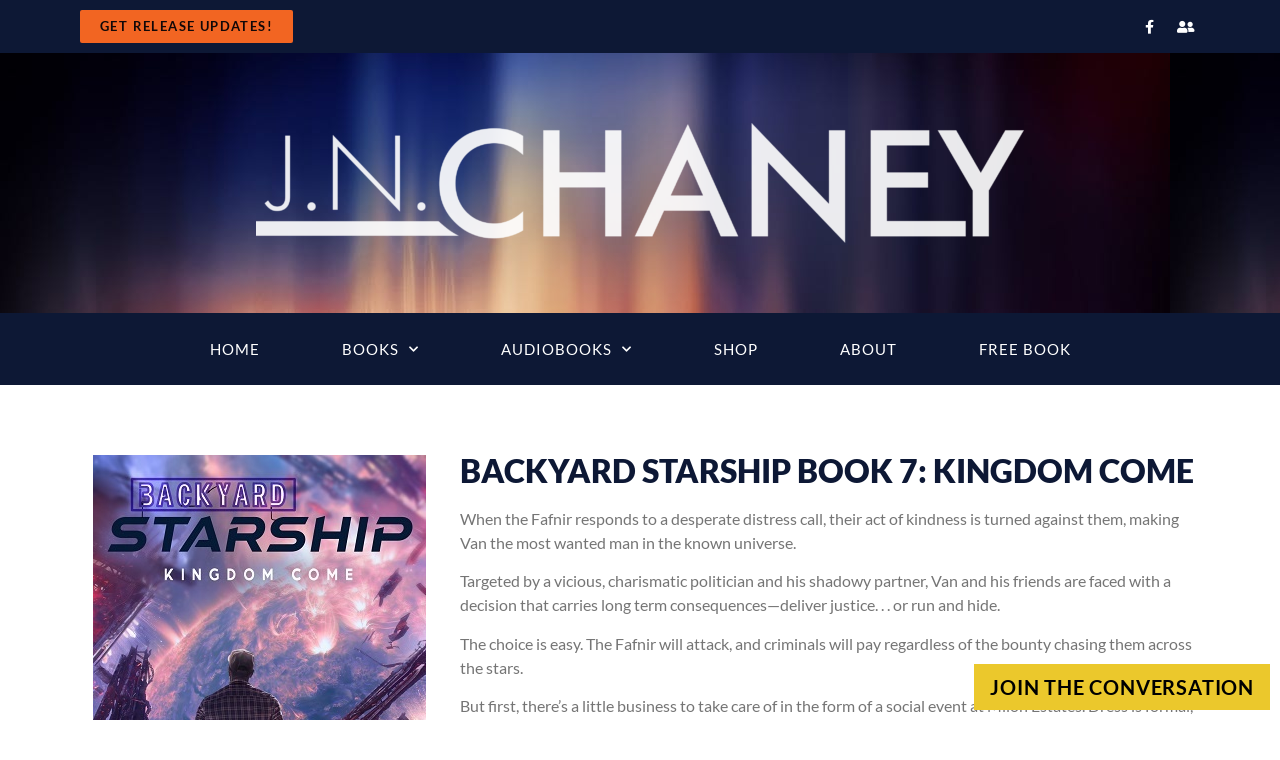

--- FILE ---
content_type: text/css
request_url: https://jnchaney.com/wp-content/uploads/elementor/css/post-4457.css?ver=1768092046
body_size: 52
content:
.elementor-kit-4457{--e-global-color-primary:#0D1835;--e-global-color-secondary:#757575;--e-global-color-text:#3F3F3F;--e-global-color-accent:#F26522;--e-global-color-16da68b6:#0D1835;--e-global-color-6c55a07e:#F26522;--e-global-color-549d4a33:#000;--e-global-color-2b70e0f0:#EBC82C;--e-global-typography-primary-font-family:"Lato";--e-global-typography-primary-font-weight:600;--e-global-typography-secondary-font-family:"Lato";--e-global-typography-secondary-font-weight:400;--e-global-typography-text-font-family:"Lato";--e-global-typography-text-font-weight:400;--e-global-typography-accent-font-family:"Lato";--e-global-typography-accent-font-weight:500;}.elementor-kit-4457 a{color:#F26522;}.elementor-kit-4457 a:hover{color:#0D1835;}.elementor-kit-4457 h1{color:var( --e-global-color-primary );}.elementor-kit-4457 h2{color:var( --e-global-color-primary );}.elementor-kit-4457 h4{color:var( --e-global-color-primary );}.elementor-kit-4457 h5{color:var( --e-global-color-primary );}.elementor-kit-4457 h6{color:var( --e-global-color-primary );}.elementor-kit-4457 button,.elementor-kit-4457 input[type="button"],.elementor-kit-4457 input[type="submit"],.elementor-kit-4457 .elementor-button{color:#FFFFFF;background-color:var( --e-global-color-accent );}.elementor-kit-4457 button:hover,.elementor-kit-4457 button:focus,.elementor-kit-4457 input[type="button"]:hover,.elementor-kit-4457 input[type="button"]:focus,.elementor-kit-4457 input[type="submit"]:hover,.elementor-kit-4457 input[type="submit"]:focus,.elementor-kit-4457 .elementor-button:hover,.elementor-kit-4457 .elementor-button:focus{color:#FFFFFF;background-color:var( --e-global-color-2b70e0f0 );}.elementor-section.elementor-section-boxed > .elementor-container{max-width:1140px;}.e-con{--container-max-width:1140px;}.elementor-widget:not(:last-child){margin-block-end:20px;}.elementor-element{--widgets-spacing:20px 20px;--widgets-spacing-row:20px;--widgets-spacing-column:20px;}{}h1.entry-title{display:var(--page-title-display);}.elementor-kit-4457 e-page-transition{background-color:#FFBC7D;}@media(max-width:1024px){.elementor-section.elementor-section-boxed > .elementor-container{max-width:1024px;}.e-con{--container-max-width:1024px;}}@media(max-width:767px){.elementor-section.elementor-section-boxed > .elementor-container{max-width:767px;}.e-con{--container-max-width:767px;}}

--- FILE ---
content_type: text/css
request_url: https://jnchaney.com/wp-content/uploads/elementor/css/post-3527.css?ver=1768092047
body_size: 995
content:
.elementor-3527 .elementor-element.elementor-element-76343850 > .elementor-container{min-height:40px;}.elementor-3527 .elementor-element.elementor-element-76343850 > .elementor-container > .elementor-column > .elementor-widget-wrap{align-content:center;align-items:center;}.elementor-3527 .elementor-element.elementor-element-76343850{overflow:hidden;transition:background 0.3s, border 0.3s, border-radius 0.3s, box-shadow 0.3s;}.elementor-3527 .elementor-element.elementor-element-76343850 .elementor-repeater-item-8b57ac3.jet-parallax-section__layout .jet-parallax-section__image{background-size:auto;}.elementor-widget-button .elementor-button{font-family:var( --e-global-typography-accent-font-family ), Sans-serif;font-weight:var( --e-global-typography-accent-font-weight );background-color:var( --e-global-color-accent );}.elementor-3527 .elementor-element.elementor-element-425f26db .elementor-button{font-weight:700;text-transform:uppercase;letter-spacing:1.4px;fill:#120808;color:#120808;background-color:#f26522;}.elementor-3527 .elementor-element.elementor-element-425f26db .elementor-button:hover, .elementor-3527 .elementor-element.elementor-element-425f26db .elementor-button:focus{color:#54595f;background-color:#ebc82c;}.elementor-3527 .elementor-element.elementor-element-425f26db .elementor-button:hover svg, .elementor-3527 .elementor-element.elementor-element-425f26db .elementor-button:focus svg{fill:#54595f;}.elementor-3527 .elementor-element.elementor-element-18dcc4a{--grid-template-columns:repeat(0, auto);--icon-size:14px;--grid-column-gap:5px;--grid-row-gap:0px;}.elementor-3527 .elementor-element.elementor-element-18dcc4a .elementor-widget-container{text-align:right;}.elementor-3527 .elementor-element.elementor-element-18dcc4a .elementor-social-icon{background-color:rgba(0,0,0,0);}.elementor-3527 .elementor-element.elementor-element-18dcc4a .elementor-social-icon i{color:#ffffff;}.elementor-3527 .elementor-element.elementor-element-18dcc4a .elementor-social-icon svg{fill:#ffffff;}.elementor-3527 .elementor-element.elementor-element-76343850:not(.elementor-motion-effects-element-type-background), .elementor-3527 .elementor-element.elementor-element-76343850 > .elementor-motion-effects-container > .elementor-motion-effects-layer{background-color:#0d1835;}.elementor-3527 .elementor-element.elementor-element-76343850 > .elementor-background-overlay{transition:background 0.3s, border-radius 0.3s, opacity 0.3s;}.elementor-3527 .elementor-element.elementor-element-6dad85ef > .elementor-container > .elementor-column > .elementor-widget-wrap{align-content:center;align-items:center;}.elementor-3527 .elementor-element.elementor-element-6dad85ef{overflow:hidden;transition:background 0.3s, border 0.3s, border-radius 0.3s, box-shadow 0.3s;}.elementor-3527 .elementor-element.elementor-element-6dad85ef .elementor-repeater-item-658790c.jet-parallax-section__layout .jet-parallax-section__image{background-size:auto;}.elementor-3527 .elementor-element.elementor-element-5c85d73e > .elementor-element-populated{margin:0px 0px 0px 0px;--e-column-margin-right:0px;--e-column-margin-left:0px;padding:0px 0px 0px 0px;}.elementor-3527 .elementor-element.elementor-element-541f672{--spacer-size:50px;z-index:1;}.elementor-widget-image .widget-image-caption{color:var( --e-global-color-text );font-family:var( --e-global-typography-text-font-family ), Sans-serif;font-weight:var( --e-global-typography-text-font-weight );}.elementor-3527 .elementor-element.elementor-element-3f2f8dc img{opacity:0.91;}.elementor-3527 .elementor-element.elementor-element-3f2f8dc{z-index:0;}.elementor-3527 .elementor-element.elementor-element-2c6e6f0{--spacer-size:50px;z-index:1;}.elementor-3527 .elementor-element.elementor-element-6dad85ef:not(.elementor-motion-effects-element-type-background), .elementor-3527 .elementor-element.elementor-element-6dad85ef > .elementor-motion-effects-container > .elementor-motion-effects-layer{background-color:#064d6d;background-image:url("https://jnchaney.com/wp-content/uploads/2019/07/09ad5c19-7d29-4d5c-bd87-5b71ee1013b8.jpg");}.elementor-3527 .elementor-element.elementor-element-5f41387 .elementor-repeater-item-5f81356.jet-parallax-section__layout .jet-parallax-section__image{background-size:auto;}.elementor-widget-nav-menu .elementor-nav-menu .elementor-item{font-family:var( --e-global-typography-primary-font-family ), Sans-serif;font-weight:var( --e-global-typography-primary-font-weight );}.elementor-widget-nav-menu .elementor-nav-menu--main .elementor-item{color:var( --e-global-color-text );fill:var( --e-global-color-text );}.elementor-widget-nav-menu .elementor-nav-menu--main .elementor-item:hover,
					.elementor-widget-nav-menu .elementor-nav-menu--main .elementor-item.elementor-item-active,
					.elementor-widget-nav-menu .elementor-nav-menu--main .elementor-item.highlighted,
					.elementor-widget-nav-menu .elementor-nav-menu--main .elementor-item:focus{color:var( --e-global-color-accent );fill:var( --e-global-color-accent );}.elementor-widget-nav-menu .elementor-nav-menu--main:not(.e--pointer-framed) .elementor-item:before,
					.elementor-widget-nav-menu .elementor-nav-menu--main:not(.e--pointer-framed) .elementor-item:after{background-color:var( --e-global-color-accent );}.elementor-widget-nav-menu .e--pointer-framed .elementor-item:before,
					.elementor-widget-nav-menu .e--pointer-framed .elementor-item:after{border-color:var( --e-global-color-accent );}.elementor-widget-nav-menu{--e-nav-menu-divider-color:var( --e-global-color-text );}.elementor-widget-nav-menu .elementor-nav-menu--dropdown .elementor-item, .elementor-widget-nav-menu .elementor-nav-menu--dropdown  .elementor-sub-item{font-family:var( --e-global-typography-accent-font-family ), Sans-serif;font-weight:var( --e-global-typography-accent-font-weight );}.elementor-3527 .elementor-element.elementor-element-7b0e9a2 .elementor-menu-toggle{margin:0 auto;background-color:#f26522;}.elementor-3527 .elementor-element.elementor-element-7b0e9a2 .elementor-nav-menu .elementor-item{font-family:"Lato", Sans-serif;font-size:15px;font-weight:normal;text-transform:uppercase;letter-spacing:1px;}.elementor-3527 .elementor-element.elementor-element-7b0e9a2 .elementor-nav-menu--main .elementor-item{color:#ffffff;fill:#ffffff;padding-left:41px;padding-right:41px;padding-top:16px;padding-bottom:16px;}.elementor-3527 .elementor-element.elementor-element-7b0e9a2 .elementor-nav-menu--main .elementor-item:hover,
					.elementor-3527 .elementor-element.elementor-element-7b0e9a2 .elementor-nav-menu--main .elementor-item.elementor-item-active,
					.elementor-3527 .elementor-element.elementor-element-7b0e9a2 .elementor-nav-menu--main .elementor-item.highlighted,
					.elementor-3527 .elementor-element.elementor-element-7b0e9a2 .elementor-nav-menu--main .elementor-item:focus{color:#fff;}.elementor-3527 .elementor-element.elementor-element-7b0e9a2 .elementor-nav-menu--main:not(.e--pointer-framed) .elementor-item:before,
					.elementor-3527 .elementor-element.elementor-element-7b0e9a2 .elementor-nav-menu--main:not(.e--pointer-framed) .elementor-item:after{background-color:#f26522;}.elementor-3527 .elementor-element.elementor-element-7b0e9a2 .e--pointer-framed .elementor-item:before,
					.elementor-3527 .elementor-element.elementor-element-7b0e9a2 .e--pointer-framed .elementor-item:after{border-color:#f26522;}.elementor-3527 .elementor-element.elementor-element-7b0e9a2 .elementor-nav-menu--dropdown a, .elementor-3527 .elementor-element.elementor-element-7b0e9a2 .elementor-menu-toggle{color:#ffffff;fill:#ffffff;}.elementor-3527 .elementor-element.elementor-element-7b0e9a2 .elementor-nav-menu--dropdown{background-color:rgba(12,12,12,0.92);}.elementor-3527 .elementor-element.elementor-element-7b0e9a2 .elementor-nav-menu--dropdown a:hover,
					.elementor-3527 .elementor-element.elementor-element-7b0e9a2 .elementor-nav-menu--dropdown a:focus,
					.elementor-3527 .elementor-element.elementor-element-7b0e9a2 .elementor-nav-menu--dropdown a.elementor-item-active,
					.elementor-3527 .elementor-element.elementor-element-7b0e9a2 .elementor-nav-menu--dropdown a.highlighted,
					.elementor-3527 .elementor-element.elementor-element-7b0e9a2 .elementor-menu-toggle:hover,
					.elementor-3527 .elementor-element.elementor-element-7b0e9a2 .elementor-menu-toggle:focus{color:#ffffff;}.elementor-3527 .elementor-element.elementor-element-7b0e9a2 .elementor-nav-menu--dropdown a:hover,
					.elementor-3527 .elementor-element.elementor-element-7b0e9a2 .elementor-nav-menu--dropdown a:focus,
					.elementor-3527 .elementor-element.elementor-element-7b0e9a2 .elementor-nav-menu--dropdown a.elementor-item-active,
					.elementor-3527 .elementor-element.elementor-element-7b0e9a2 .elementor-nav-menu--dropdown a.highlighted{background-color:#f26522;}.elementor-3527 .elementor-element.elementor-element-7b0e9a2 .elementor-nav-menu--dropdown a.elementor-item-active{color:#ffffff;background-color:#f26522;}.elementor-3527 .elementor-element.elementor-element-7b0e9a2 div.elementor-menu-toggle{color:#ffffff;}.elementor-3527 .elementor-element.elementor-element-7b0e9a2 div.elementor-menu-toggle svg{fill:#ffffff;}.elementor-3527 .elementor-element.elementor-element-7b0e9a2 div.elementor-menu-toggle:hover, .elementor-3527 .elementor-element.elementor-element-7b0e9a2 div.elementor-menu-toggle:focus{color:#ffffff;}.elementor-3527 .elementor-element.elementor-element-7b0e9a2 div.elementor-menu-toggle:hover svg, .elementor-3527 .elementor-element.elementor-element-7b0e9a2 div.elementor-menu-toggle:focus svg{fill:#ffffff;}.elementor-3527 .elementor-element.elementor-element-7b0e9a2 .elementor-menu-toggle:hover, .elementor-3527 .elementor-element.elementor-element-7b0e9a2 .elementor-menu-toggle:focus{background-color:#f26522;}.elementor-3527 .elementor-element.elementor-element-7b0e9a2{z-index:0;}.elementor-3527 .elementor-element.elementor-element-5f41387:not(.elementor-motion-effects-element-type-background), .elementor-3527 .elementor-element.elementor-element-5f41387 > .elementor-motion-effects-container > .elementor-motion-effects-layer{background-color:#0d1835;}.elementor-3527 .elementor-element.elementor-element-5f41387{transition:background 0.3s, border 0.3s, border-radius 0.3s, box-shadow 0.3s;z-index:5;}.elementor-3527 .elementor-element.elementor-element-5f41387 > .elementor-background-overlay{transition:background 0.3s, border-radius 0.3s, opacity 0.3s;}.elementor-theme-builder-content-area{height:400px;}.elementor-location-header:before, .elementor-location-footer:before{content:"";display:table;clear:both;}@media(max-width:1024px){.elementor-3527 .elementor-element.elementor-element-76343850{padding:10px 20px 10px 20px;}.elementor-3527 .elementor-element.elementor-element-6dad85ef{padding:20px 20px 20px 20px;}}@media(max-width:767px){.elementor-3527 .elementor-element.elementor-element-76343850 > .elementor-container{min-height:0px;}.elementor-3527 .elementor-element.elementor-element-18dcc4a .elementor-widget-container{text-align:center;}.elementor-3527 .elementor-element.elementor-element-76343850{padding:0px 20px 0px 20px;}}@media(max-width:1024px) and (min-width:768px){.elementor-3527 .elementor-element.elementor-element-6f5c2a7c{width:30%;}}

--- FILE ---
content_type: text/css
request_url: https://jnchaney.com/wp-content/uploads/elementor/css/post-3618.css?ver=1768092047
body_size: 2052
content:
.elementor-3618 .elementor-element.elementor-element-378f5dd .elementor-repeater-item-ffbc53d.jet-parallax-section__layout .jet-parallax-section__image{background-size:auto;}.elementor-3618 .elementor-element.elementor-element-2f308e4 > .elementor-element-populated{margin:20px 0px 20px 0px;--e-column-margin-right:0px;--e-column-margin-left:0px;}.elementor-widget-heading .elementor-heading-title{font-family:var( --e-global-typography-primary-font-family ), Sans-serif;font-weight:var( --e-global-typography-primary-font-weight );color:var( --e-global-color-primary );}.elementor-3618 .elementor-element.elementor-element-5d77f68{text-align:center;}.elementor-3618 .elementor-element.elementor-element-5d77f68 .elementor-heading-title{color:#0d1835;}.elementor-3618 .elementor-element.elementor-element-5d77f68 > .elementor-widget-container{margin:0px 0px 20px 0px;}.elementor-3618 .elementor-element.elementor-element-d251c54 .elementor-repeater-item-03307d6.jet-parallax-section__layout .jet-parallax-section__image{background-size:auto;}.elementor-bc-flex-widget .elementor-3618 .elementor-element.elementor-element-93967a3.elementor-column .elementor-widget-wrap{align-items:center;}.elementor-3618 .elementor-element.elementor-element-93967a3.elementor-column.elementor-element[data-element_type="column"] > .elementor-widget-wrap.elementor-element-populated{align-content:center;align-items:center;}.elementor-3618 .elementor-element.elementor-element-93967a3.elementor-column > .elementor-widget-wrap{justify-content:space-evenly;}.elementor-3618 .elementor-element.elementor-element-93967a3:not(.elementor-motion-effects-element-type-background) > .elementor-widget-wrap, .elementor-3618 .elementor-element.elementor-element-93967a3 > .elementor-widget-wrap > .elementor-motion-effects-container > .elementor-motion-effects-layer{background-color:rgba(255, 255, 255, 0.1803921568627451);}.elementor-3618 .elementor-element.elementor-element-93967a3 > .elementor-element-populated{transition:background 0.3s, border 0.3s, border-radius 0.3s, box-shadow 0.3s;margin:0px 40px 0px 40px;--e-column-margin-right:40px;--e-column-margin-left:40px;}.elementor-3618 .elementor-element.elementor-element-93967a3 > .elementor-element-populated > .elementor-background-overlay{transition:background 0.3s, border-radius 0.3s, opacity 0.3s;}.elementor-widget-text-editor{font-family:var( --e-global-typography-text-font-family ), Sans-serif;font-weight:var( --e-global-typography-text-font-weight );color:var( --e-global-color-text );}.elementor-widget-text-editor.elementor-drop-cap-view-stacked .elementor-drop-cap{background-color:var( --e-global-color-primary );}.elementor-widget-text-editor.elementor-drop-cap-view-framed .elementor-drop-cap, .elementor-widget-text-editor.elementor-drop-cap-view-default .elementor-drop-cap{color:var( --e-global-color-primary );border-color:var( --e-global-color-primary );}.elementor-3618 .elementor-element.elementor-element-8440358{text-align:center;font-size:20px;font-weight:700;color:#000000;}.elementor-3618 .elementor-element.elementor-element-8440358 > .elementor-widget-container{margin:0px 40px 0px 40px;}.elementor-widget-form .elementor-field-group > label, .elementor-widget-form .elementor-field-subgroup label{color:var( --e-global-color-text );}.elementor-widget-form .elementor-field-group > label{font-family:var( --e-global-typography-text-font-family ), Sans-serif;font-weight:var( --e-global-typography-text-font-weight );}.elementor-widget-form .elementor-field-type-html{color:var( --e-global-color-text );font-family:var( --e-global-typography-text-font-family ), Sans-serif;font-weight:var( --e-global-typography-text-font-weight );}.elementor-widget-form .elementor-field-group .elementor-field{color:var( --e-global-color-text );}.elementor-widget-form .elementor-field-group .elementor-field, .elementor-widget-form .elementor-field-subgroup label{font-family:var( --e-global-typography-text-font-family ), Sans-serif;font-weight:var( --e-global-typography-text-font-weight );}.elementor-widget-form .elementor-button{font-family:var( --e-global-typography-accent-font-family ), Sans-serif;font-weight:var( --e-global-typography-accent-font-weight );}.elementor-widget-form .e-form__buttons__wrapper__button-next{background-color:var( --e-global-color-accent );}.elementor-widget-form .elementor-button[type="submit"]{background-color:var( --e-global-color-accent );}.elementor-widget-form .e-form__buttons__wrapper__button-previous{background-color:var( --e-global-color-accent );}.elementor-widget-form .elementor-message{font-family:var( --e-global-typography-text-font-family ), Sans-serif;font-weight:var( --e-global-typography-text-font-weight );}.elementor-widget-form .e-form__indicators__indicator, .elementor-widget-form .e-form__indicators__indicator__label{font-family:var( --e-global-typography-accent-font-family ), Sans-serif;font-weight:var( --e-global-typography-accent-font-weight );}.elementor-widget-form{--e-form-steps-indicator-inactive-primary-color:var( --e-global-color-text );--e-form-steps-indicator-active-primary-color:var( --e-global-color-accent );--e-form-steps-indicator-completed-primary-color:var( --e-global-color-accent );--e-form-steps-indicator-progress-color:var( --e-global-color-accent );--e-form-steps-indicator-progress-background-color:var( --e-global-color-text );--e-form-steps-indicator-progress-meter-color:var( --e-global-color-text );}.elementor-widget-form .e-form__indicators__indicator__progress__meter{font-family:var( --e-global-typography-accent-font-family ), Sans-serif;font-weight:var( --e-global-typography-accent-font-weight );}.elementor-3618 .elementor-element.elementor-element-c81ab3c .elementor-field-group{padding-right:calc( 10px/2 );padding-left:calc( 10px/2 );margin-bottom:10px;}.elementor-3618 .elementor-element.elementor-element-c81ab3c .elementor-form-fields-wrapper{margin-left:calc( -10px/2 );margin-right:calc( -10px/2 );margin-bottom:-10px;}.elementor-3618 .elementor-element.elementor-element-c81ab3c .elementor-field-group.recaptcha_v3-bottomleft, .elementor-3618 .elementor-element.elementor-element-c81ab3c .elementor-field-group.recaptcha_v3-bottomright{margin-bottom:0;}body.rtl .elementor-3618 .elementor-element.elementor-element-c81ab3c .elementor-labels-inline .elementor-field-group > label{padding-left:0px;}body:not(.rtl) .elementor-3618 .elementor-element.elementor-element-c81ab3c .elementor-labels-inline .elementor-field-group > label{padding-right:0px;}body .elementor-3618 .elementor-element.elementor-element-c81ab3c .elementor-labels-above .elementor-field-group > label{padding-bottom:0px;}.elementor-3618 .elementor-element.elementor-element-c81ab3c .elementor-field-type-html{padding-bottom:0px;}.elementor-3618 .elementor-element.elementor-element-c81ab3c .elementor-field-group .elementor-field:not(.elementor-select-wrapper){background-color:#ffffff;}.elementor-3618 .elementor-element.elementor-element-c81ab3c .elementor-field-group .elementor-select-wrapper select{background-color:#ffffff;}.elementor-3618 .elementor-element.elementor-element-c81ab3c .elementor-button{text-transform:uppercase;letter-spacing:0.9px;border-style:solid;border-radius:0px 0px 0px 0px;}.elementor-3618 .elementor-element.elementor-element-c81ab3c .e-form__buttons__wrapper__button-next{background-color:#003049;color:#FFFFFF;border-color:#003049;}.elementor-3618 .elementor-element.elementor-element-c81ab3c .elementor-button[type="submit"]{background-color:#003049;color:#FFFFFF;border-color:#003049;}.elementor-3618 .elementor-element.elementor-element-c81ab3c .elementor-button[type="submit"] svg *{fill:#FFFFFF;}.elementor-3618 .elementor-element.elementor-element-c81ab3c .e-form__buttons__wrapper__button-previous{color:#ffffff;}.elementor-3618 .elementor-element.elementor-element-c81ab3c .e-form__buttons__wrapper__button-next:hover{color:#ffffff;}.elementor-3618 .elementor-element.elementor-element-c81ab3c .elementor-button[type="submit"]:hover{color:#ffffff;}.elementor-3618 .elementor-element.elementor-element-c81ab3c .elementor-button[type="submit"]:hover svg *{fill:#ffffff;}.elementor-3618 .elementor-element.elementor-element-c81ab3c .e-form__buttons__wrapper__button-previous:hover{color:#ffffff;}.elementor-3618 .elementor-element.elementor-element-c81ab3c{--e-form-steps-indicators-spacing:20px;--e-form-steps-indicator-padding:30px;--e-form-steps-indicator-inactive-secondary-color:#ffffff;--e-form-steps-indicator-active-secondary-color:#ffffff;--e-form-steps-indicator-completed-secondary-color:#ffffff;--e-form-steps-divider-width:1px;--e-form-steps-divider-gap:10px;}.elementor-3618 .elementor-element.elementor-element-c81ab3c > .elementor-widget-container{margin:0px 40px 20px 40px;}.elementor-bc-flex-widget .elementor-3618 .elementor-element.elementor-element-48eab8b.elementor-column .elementor-widget-wrap{align-items:space-evenly;}.elementor-3618 .elementor-element.elementor-element-48eab8b.elementor-column.elementor-element[data-element_type="column"] > .elementor-widget-wrap.elementor-element-populated{align-content:space-evenly;align-items:space-evenly;}.elementor-3618 .elementor-element.elementor-element-48eab8b:not(.elementor-motion-effects-element-type-background) > .elementor-widget-wrap, .elementor-3618 .elementor-element.elementor-element-48eab8b > .elementor-widget-wrap > .elementor-motion-effects-container > .elementor-motion-effects-layer{background-color:rgba(255, 255, 255, 0.1803921568627451);}.elementor-3618 .elementor-element.elementor-element-48eab8b > .elementor-element-populated{transition:background 0.3s, border 0.3s, border-radius 0.3s, box-shadow 0.3s;margin:0px 40px 0px 40px;--e-column-margin-right:40px;--e-column-margin-left:40px;}.elementor-3618 .elementor-element.elementor-element-48eab8b > .elementor-element-populated > .elementor-background-overlay{transition:background 0.3s, border-radius 0.3s, opacity 0.3s;}.elementor-3618 .elementor-element.elementor-element-c0c0b61{text-align:center;font-size:20px;font-weight:700;color:#000000;}.elementor-3618 .elementor-element.elementor-element-c0c0b61 > .elementor-widget-container{margin:0px 40px 0px 40px;}.elementor-widget-button .elementor-button{font-family:var( --e-global-typography-accent-font-family ), Sans-serif;font-weight:var( --e-global-typography-accent-font-weight );background-color:var( --e-global-color-accent );}.elementor-3618 .elementor-element.elementor-element-404062a .elementor-button{text-transform:uppercase;letter-spacing:1.6px;fill:#FFFFFF;color:#FFFFFF;background-color:#003049;border-radius:0px 0px 0px 0px;}.elementor-3618 .elementor-element.elementor-element-404062a .elementor-button:hover, .elementor-3618 .elementor-element.elementor-element-404062a .elementor-button:focus{color:#000000;background-color:#fcbf49;}.elementor-3618 .elementor-element.elementor-element-404062a .elementor-button:hover svg, .elementor-3618 .elementor-element.elementor-element-404062a .elementor-button:focus svg{fill:#000000;}.elementor-3618 .elementor-element.elementor-element-404062a > .elementor-widget-container{margin:0px 0px 20px 0px;}.elementor-3618 .elementor-element.elementor-element-378f5dd:not(.elementor-motion-effects-element-type-background), .elementor-3618 .elementor-element.elementor-element-378f5dd > .elementor-motion-effects-container > .elementor-motion-effects-layer{background-color:#F26522;}.elementor-3618 .elementor-element.elementor-element-378f5dd{transition:background 0.3s, border 0.3s, border-radius 0.3s, box-shadow 0.3s;padding:040px 0px 40px 0px;}.elementor-3618 .elementor-element.elementor-element-378f5dd > .elementor-background-overlay{transition:background 0.3s, border-radius 0.3s, opacity 0.3s;}.elementor-3618 .elementor-element.elementor-element-27ee6d56 > .elementor-container > .elementor-column > .elementor-widget-wrap{align-content:center;align-items:center;}.elementor-3618 .elementor-element.elementor-element-27ee6d56{overflow:hidden;transition:background 0.3s, border 0.3s, border-radius 0.3s, box-shadow 0.3s;padding:50px 0px 50px 0px;}.elementor-3618 .elementor-element.elementor-element-27ee6d56 .elementor-repeater-item-18d910d.jet-parallax-section__layout .jet-parallax-section__image{background-size:auto;}.elementor-bc-flex-widget .elementor-3618 .elementor-element.elementor-element-602b331b.elementor-column .elementor-widget-wrap{align-items:flex-start;}.elementor-3618 .elementor-element.elementor-element-602b331b.elementor-column.elementor-element[data-element_type="column"] > .elementor-widget-wrap.elementor-element-populated{align-content:flex-start;align-items:flex-start;}.elementor-3618 .elementor-element.elementor-element-602b331b > .elementor-element-populated{padding:0% 25% 0% 25%;}.elementor-3618 .elementor-element.elementor-element-53b8ecbe{text-align:center;}.elementor-3618 .elementor-element.elementor-element-53b8ecbe .elementor-heading-title{font-size:45px;font-weight:600;color:#000000;}.elementor-3618 .elementor-element.elementor-element-75ba776 > .elementor-element-populated{padding:0% 25% 0% 25%;}.elementor-3618 .elementor-element.elementor-element-d1c719c{text-align:center;}.elementor-3618 .elementor-element.elementor-element-d1c719c .elementor-heading-title{font-size:45px;font-weight:600;color:#000000;}.elementor-widget-search-form input[type="search"].elementor-search-form__input{font-family:var( --e-global-typography-text-font-family ), Sans-serif;font-weight:var( --e-global-typography-text-font-weight );}.elementor-widget-search-form .elementor-search-form__input,
					.elementor-widget-search-form .elementor-search-form__icon,
					.elementor-widget-search-form .elementor-lightbox .dialog-lightbox-close-button,
					.elementor-widget-search-form .elementor-lightbox .dialog-lightbox-close-button:hover,
					.elementor-widget-search-form.elementor-search-form--skin-full_screen input[type="search"].elementor-search-form__input{color:var( --e-global-color-text );fill:var( --e-global-color-text );}.elementor-widget-search-form .elementor-search-form__submit{font-family:var( --e-global-typography-text-font-family ), Sans-serif;font-weight:var( --e-global-typography-text-font-weight );background-color:var( --e-global-color-secondary );}.elementor-3618 .elementor-element.elementor-element-7e53b51 .elementor-search-form__container{min-height:50px;}.elementor-3618 .elementor-element.elementor-element-7e53b51 .elementor-search-form__submit{min-width:50px;}body:not(.rtl) .elementor-3618 .elementor-element.elementor-element-7e53b51 .elementor-search-form__icon{padding-left:calc(50px / 3);}body.rtl .elementor-3618 .elementor-element.elementor-element-7e53b51 .elementor-search-form__icon{padding-right:calc(50px / 3);}.elementor-3618 .elementor-element.elementor-element-7e53b51 .elementor-search-form__input, .elementor-3618 .elementor-element.elementor-element-7e53b51.elementor-search-form--button-type-text .elementor-search-form__submit{padding-left:calc(50px / 3);padding-right:calc(50px / 3);}.elementor-3618 .elementor-element.elementor-element-7e53b51:not(.elementor-search-form--skin-full_screen) .elementor-search-form__container{background-color:#ffffff;border-radius:3px;}.elementor-3618 .elementor-element.elementor-element-7e53b51.elementor-search-form--skin-full_screen input[type="search"].elementor-search-form__input{background-color:#ffffff;border-radius:3px;}.elementor-3618 .elementor-element.elementor-element-7c36e0a .elementor-button{text-transform:uppercase;letter-spacing:1.6px;fill:#FFFFFF;color:#FFFFFF;background-color:#003049;border-radius:0px 0px 0px 0px;}.elementor-3618 .elementor-element.elementor-element-7c36e0a .elementor-button:hover, .elementor-3618 .elementor-element.elementor-element-7c36e0a .elementor-button:focus{color:#000000;background-color:#fcbf49;}.elementor-3618 .elementor-element.elementor-element-7c36e0a .elementor-button:hover svg, .elementor-3618 .elementor-element.elementor-element-7c36e0a .elementor-button:focus svg{fill:#000000;}.elementor-3618 .elementor-element.elementor-element-7c36e0a > .elementor-widget-container{margin:0px 0px 20px 0px;}.elementor-3618 .elementor-element.elementor-element-27ee6d56:not(.elementor-motion-effects-element-type-background), .elementor-3618 .elementor-element.elementor-element-27ee6d56 > .elementor-motion-effects-container > .elementor-motion-effects-layer{background-color:#ededed;}.elementor-3618 .elementor-element.elementor-element-27ee6d56 > .elementor-background-overlay{transition:background 0.3s, border-radius 0.3s, opacity 0.3s;}.elementor-3618 .elementor-element.elementor-element-4d60007c > .elementor-container > .elementor-column > .elementor-widget-wrap{align-content:center;align-items:center;}.elementor-3618 .elementor-element.elementor-element-4d60007c .elementor-repeater-item-17bc299.jet-parallax-section__layout .jet-parallax-section__image{background-size:auto;}.elementor-widget-jet-dropbar .jet-dropbar__button-text{font-family:var( --e-global-typography-accent-font-family ), Sans-serif;font-weight:var( --e-global-typography-accent-font-weight );}.elementor-widget-jet-dropbar .jet-dropbar__content{font-family:var( --e-global-typography-text-font-family ), Sans-serif;font-weight:var( --e-global-typography-text-font-weight );}.elementor-3618 .elementor-element.elementor-element-04952d9 .jet-dropbar__inner{margin-left:auto;margin-right:auto;width:auto;}.elementor-3618 .elementor-element.elementor-element-04952d9 .jet-dropbar__content-wrapper{top:auto;bottom:100%;left:auto;right:0;transform:none;width:500px;}.elementor-3618 .elementor-element.elementor-element-04952d9[class*="jet-dropbar-position-top-"] .jet-dropbar__content-wrapper{margin:0 0 10px 0;}.elementor-3618 .elementor-element.elementor-element-04952d9[class*="jet-dropbar-position-bottom-"] .jet-dropbar__content-wrapper{margin:10px 0 0 0;}.elementor-3618 .elementor-element.elementor-element-04952d9[class*="jet-dropbar-position-left-"] .jet-dropbar__content-wrapper{margin:0 10px 0 0;}.elementor-3618 .elementor-element.elementor-element-04952d9[class*="jet-dropbar-position-right-"] .jet-dropbar__content-wrapper{margin:0 0 0 10px;}.elementor-3618 .elementor-element.elementor-element-04952d9[class*="jet-dropbar-position-top-"] .jet-dropbar__content-wrapper:before{top:100%;bottom:auto;left:0;right:0;height:10px;width:100%;}.elementor-3618 .elementor-element.elementor-element-04952d9[class*="jet-dropbar-position-bottom-"] .jet-dropbar__content-wrapper:before{top:auto;bottom:100%;left:0;right:0;height:10px;width:100%;}.elementor-3618 .elementor-element.elementor-element-04952d9[class*="jet-dropbar-position-left-"] .jet-dropbar__content-wrapper:before{top:0;bottom:0;left:100%;right:auto;height:100%;width:10px;}.elementor-3618 .elementor-element.elementor-element-04952d9[class*="jet-dropbar-position-right-"] .jet-dropbar__content-wrapper:before{top:0;bottom:0;left:auto;right:100%;height:100%;width:10px;}.elementor-3618 .elementor-element.elementor-element-04952d9 .jet-dropbar{top:auto;bottom:0;left:auto;right:0;transform:none;}.elementor-3618 .elementor-element.elementor-element-04952d9 .jet-dropbar__button-text{font-size:20px;font-weight:700;text-transform:uppercase;letter-spacing:0.8px;}.elementor-3618 .elementor-element.elementor-element-04952d9 .jet-dropbar__button{background-color:#EBC82C;color:#000000;border-radius:0px 0px 0px 0px;}.elementor-3618 .elementor-element.elementor-element-04952d9 .jet-dropbar__button:hover{background-color:#F26522;}.elementor-3618 .elementor-element.elementor-element-04952d9 .jet-dropbar__content{background-color:#54595F;}.elementor-3618 .elementor-element.elementor-element-133fad64{--grid-template-columns:repeat(0, auto);--icon-size:16px;--grid-column-gap:22px;--grid-row-gap:0px;}.elementor-3618 .elementor-element.elementor-element-133fad64 .elementor-widget-container{text-align:center;}.elementor-3618 .elementor-element.elementor-element-133fad64 .elementor-social-icon{background-color:rgba(255,255,255,0);--icon-padding:0em;}.elementor-3618 .elementor-element.elementor-element-133fad64 .elementor-social-icon i{color:rgba(0,0,0,0.32);}.elementor-3618 .elementor-element.elementor-element-133fad64 .elementor-social-icon svg{fill:rgba(0,0,0,0.32);}.elementor-3618 .elementor-element.elementor-element-133fad64 .elementor-social-icon:hover{background-color:rgba(255,255,255,0);}.elementor-3618 .elementor-element.elementor-element-133fad64 .elementor-social-icon:hover i{color:#f26522;}.elementor-3618 .elementor-element.elementor-element-133fad64 .elementor-social-icon:hover svg{fill:#f26522;}.elementor-3618 .elementor-element.elementor-element-46c33c78{text-align:center;}.elementor-3618 .elementor-element.elementor-element-46c33c78 .elementor-heading-title{font-size:15px;font-weight:300;color:rgba(0,0,0,0.39);}.elementor-3618 .elementor-element.elementor-element-46c33c78 > .elementor-widget-container{padding:15px 0px 0px 0px;}.elementor-3618 .elementor-element.elementor-element-4d60007c:not(.elementor-motion-effects-element-type-background), .elementor-3618 .elementor-element.elementor-element-4d60007c > .elementor-motion-effects-container > .elementor-motion-effects-layer{background-color:#e5e5e5;}.elementor-3618 .elementor-element.elementor-element-4d60007c{transition:background 0.3s, border 0.3s, border-radius 0.3s, box-shadow 0.3s;padding:50px 0px 50px 0px;}.elementor-3618 .elementor-element.elementor-element-4d60007c > .elementor-background-overlay{transition:background 0.3s, border-radius 0.3s, opacity 0.3s;}.elementor-theme-builder-content-area{height:400px;}.elementor-location-header:before, .elementor-location-footer:before{content:"";display:table;clear:both;}@media(max-width:1024px){.elementor-3618 .elementor-element.elementor-element-602b331b > .elementor-element-populated{padding:0px 100px 0px 100px;}.elementor-3618 .elementor-element.elementor-element-75ba776 > .elementor-element-populated{padding:0px 100px 0px 100px;}.elementor-3618 .elementor-element.elementor-element-27ee6d56{padding:50px 25px 50px 25px;}.elementor-3618 .elementor-element.elementor-element-04952d9[class*="jet-dropbar-tablet-position-top-"] .jet-dropbar__content-wrapper{margin:0 0 10px 0;}.elementor-3618 .elementor-element.elementor-element-04952d9[class*="jet-dropbar-tablet-position-bottom-"] .jet-dropbar__content-wrapper{margin:10px 0 0 0;}.elementor-3618 .elementor-element.elementor-element-04952d9[class*="jet-dropbar-tablet-position-left-"] .jet-dropbar__content-wrapper{margin:0 10px 0 0;}.elementor-3618 .elementor-element.elementor-element-04952d9[class*="jet-dropbar-tablet-position-right-"] .jet-dropbar__content-wrapper{margin:0 0 0 10px;}.elementor-3618 .elementor-element.elementor-element-04952d9[class*="jet-dropbar-tablet-position-top-"] .jet-dropbar__content-wrapper:before{top:100%;bottom:auto;left:0;right:0;height:10px;width:100%;}.elementor-3618 .elementor-element.elementor-element-04952d9[class*="jet-dropbar-tablet-position-bottom-"] .jet-dropbar__content-wrapper:before{top:auto;bottom:100%;left:0;right:0;height:10px;width:100%;}.elementor-3618 .elementor-element.elementor-element-04952d9[class*="jet-dropbar-tablet-position-left-"] .jet-dropbar__content-wrapper:before{top:0;bottom:0;left:100%;right:auto;height:100%;width:10px;}.elementor-3618 .elementor-element.elementor-element-04952d9[class*="jet-dropbar-tablet-position-right-"] .jet-dropbar__content-wrapper:before{top:0;bottom:0;left:auto;right:100%;height:100%;width:10px;}.elementor-3618 .elementor-element.elementor-element-4d60007c{padding:30px 25px 30px 25px;}}@media(max-width:767px){.elementor-3618 .elementor-element.elementor-element-602b331b > .elementor-element-populated{padding:0px 0px 0px 0px;}.elementor-3618 .elementor-element.elementor-element-75ba776 > .elementor-element-populated{padding:0px 0px 0px 0px;}.elementor-3618 .elementor-element.elementor-element-27ee6d56{padding:50px 25px 50px 25px;}.elementor-3618 .elementor-element.elementor-element-04952d9 .jet-dropbar__inner{margin-left:auto;margin-right:auto;width:auto;}.elementor-3618 .elementor-element.elementor-element-04952d9[class*="jet-dropbar-mobile-position-top-"] .jet-dropbar__content-wrapper{margin:0 0 10px 0;}.elementor-3618 .elementor-element.elementor-element-04952d9[class*="jet-dropbar-mobile-position-bottom-"] .jet-dropbar__content-wrapper{margin:10px 0 0 0;}.elementor-3618 .elementor-element.elementor-element-04952d9[class*="jet-dropbar-mobile-position-left-"] .jet-dropbar__content-wrapper{margin:0 10px 0 0;}.elementor-3618 .elementor-element.elementor-element-04952d9[class*="jet-dropbar-mobile-position-right-"] .jet-dropbar__content-wrapper{margin:0 0 0 10px;}.elementor-3618 .elementor-element.elementor-element-04952d9[class*="jet-dropbar-mobile-position-top-"] .jet-dropbar__content-wrapper:before{top:100%;bottom:auto;left:0;right:0;height:10px;width:100%;}.elementor-3618 .elementor-element.elementor-element-04952d9[class*="jet-dropbar-mobile-position-bottom-"] .jet-dropbar__content-wrapper:before{top:auto;bottom:100%;left:0;right:0;height:10px;width:100%;}.elementor-3618 .elementor-element.elementor-element-04952d9[class*="jet-dropbar-mobile-position-left-"] .jet-dropbar__content-wrapper:before{top:0;bottom:0;left:100%;right:auto;height:100%;width:10px;}.elementor-3618 .elementor-element.elementor-element-04952d9[class*="jet-dropbar-mobile-position-right-"] .jet-dropbar__content-wrapper:before{top:0;bottom:0;left:auto;right:100%;height:100%;width:10px;}.elementor-3618 .elementor-element.elementor-element-04952d9 .jet-dropbar__content-wrapper{width:100%;}.elementor-3618 .elementor-element.elementor-element-46c33c78 .elementor-heading-title{line-height:25px;}.elementor-3618 .elementor-element.elementor-element-4d60007c{padding:30px 20px 30px 20px;}}

--- FILE ---
content_type: text/css
request_url: https://jnchaney.com/wp-content/uploads/elementor/css/post-4641.css?ver=1768092046
body_size: 42
content:
.elementor-4641 .elementor-element.elementor-element-e04b1b6 .elementor-repeater-item-e83667c.jet-parallax-section__layout .jet-parallax-section__image{background-size:auto;}.elementor-widget-theme-post-featured-image .widget-image-caption{color:var( --e-global-color-text );font-family:var( --e-global-typography-text-font-family ), Sans-serif;font-weight:var( --e-global-typography-text-font-weight );}.elementor-widget-theme-post-title .elementor-heading-title{font-family:var( --e-global-typography-primary-font-family ), Sans-serif;font-weight:var( --e-global-typography-primary-font-weight );color:var( --e-global-color-primary );}.elementor-4641 .elementor-element.elementor-element-df91e55 .elementor-heading-title{font-size:32px;font-weight:900;text-transform:uppercase;color:#0D1835;}.elementor-widget-theme-post-content{color:var( --e-global-color-text );font-family:var( --e-global-typography-text-font-family ), Sans-serif;font-weight:var( --e-global-typography-text-font-weight );}.elementor-4641 .elementor-element.elementor-element-2f833ea{color:#757575;}.elementor-widget-button .elementor-button{font-family:var( --e-global-typography-accent-font-family ), Sans-serif;font-weight:var( --e-global-typography-accent-font-weight );background-color:var( --e-global-color-accent );}.elementor-4641 .elementor-element.elementor-element-90c52df .elementor-button-content-wrapper{flex-direction:row;}.elementor-4641 .elementor-element.elementor-element-90c52df .elementor-button .elementor-button-content-wrapper{gap:15px;}.elementor-4641 .elementor-element.elementor-element-90c52df .elementor-button{font-weight:700;text-transform:uppercase;letter-spacing:1.7px;fill:#FFFFFF;color:#FFFFFF;background-color:#F26522;border-radius:0px 0px 0px 0px;}.elementor-4641 .elementor-element.elementor-element-90c52df .elementor-button:hover, .elementor-4641 .elementor-element.elementor-element-90c52df .elementor-button:focus{color:#FFFFFF;background-color:#0D1835;}.elementor-4641 .elementor-element.elementor-element-90c52df .elementor-button:hover svg, .elementor-4641 .elementor-element.elementor-element-90c52df .elementor-button:focus svg{fill:#FFFFFF;}.elementor-4641 .elementor-element.elementor-element-292e178 .elementor-button-content-wrapper{flex-direction:row;}.elementor-4641 .elementor-element.elementor-element-292e178 .elementor-button .elementor-button-content-wrapper{gap:15px;}.elementor-4641 .elementor-element.elementor-element-292e178 .elementor-button{font-weight:700;text-transform:uppercase;letter-spacing:1.7px;fill:#FFFFFF;color:#FFFFFF;background-color:#F26522;border-radius:0px 0px 0px 0px;}.elementor-4641 .elementor-element.elementor-element-292e178 .elementor-button:hover, .elementor-4641 .elementor-element.elementor-element-292e178 .elementor-button:focus{color:#FFFFFF;background-color:#0D1835;}.elementor-4641 .elementor-element.elementor-element-292e178 .elementor-button:hover svg, .elementor-4641 .elementor-element.elementor-element-292e178 .elementor-button:focus svg{fill:#FFFFFF;}.elementor-4641 .elementor-element.elementor-element-fe6cd7e .elementor-button-content-wrapper{flex-direction:row;}.elementor-4641 .elementor-element.elementor-element-fe6cd7e .elementor-button .elementor-button-content-wrapper{gap:15px;}.elementor-4641 .elementor-element.elementor-element-fe6cd7e .elementor-button{font-weight:700;text-transform:uppercase;letter-spacing:1.7px;fill:#FFFFFF;color:#FFFFFF;background-color:#F26522;border-radius:0px 0px 0px 0px;}.elementor-4641 .elementor-element.elementor-element-fe6cd7e .elementor-button:hover, .elementor-4641 .elementor-element.elementor-element-fe6cd7e .elementor-button:focus{color:#FFFFFF;background-color:#0D1835;}.elementor-4641 .elementor-element.elementor-element-fe6cd7e .elementor-button:hover svg, .elementor-4641 .elementor-element.elementor-element-fe6cd7e .elementor-button:focus svg{fill:#FFFFFF;}.elementor-4641 .elementor-element.elementor-element-e04b1b6{margin-top:60px;margin-bottom:60px;}

--- FILE ---
content_type: text/css
request_url: https://jnchaney.com/wp-content/uploads/elementor/css/post-4687.css?ver=1768092044
body_size: 736
content:
.elementor-4687 .elementor-element.elementor-element-707bdd5 .elementor-repeater-item-b4bada8.jet-parallax-section__layout .jet-parallax-section__image{background-size:auto;}.elementor-widget-heading .elementor-heading-title{font-family:var( --e-global-typography-primary-font-family ), Sans-serif;font-weight:var( --e-global-typography-primary-font-weight );color:var( --e-global-color-primary );}.elementor-4687 .elementor-element.elementor-element-200e331{text-align:center;}.elementor-4687 .elementor-element.elementor-element-200e331 .elementor-heading-title{text-transform:uppercase;letter-spacing:1.4px;color:#F26522;}.elementor-widget-text-editor{font-family:var( --e-global-typography-text-font-family ), Sans-serif;font-weight:var( --e-global-typography-text-font-weight );color:var( --e-global-color-text );}.elementor-widget-text-editor.elementor-drop-cap-view-stacked .elementor-drop-cap{background-color:var( --e-global-color-primary );}.elementor-widget-text-editor.elementor-drop-cap-view-framed .elementor-drop-cap, .elementor-widget-text-editor.elementor-drop-cap-view-default .elementor-drop-cap{color:var( --e-global-color-primary );border-color:var( --e-global-color-primary );}.elementor-4687 .elementor-element.elementor-element-f87f316{text-align:center;font-size:20px;color:#FFFFFF;}.elementor-4687 .elementor-element.elementor-element-f87f316 > .elementor-widget-container{margin:0px 20px 0px 20px;}.elementor-widget-form .elementor-field-group > label, .elementor-widget-form .elementor-field-subgroup label{color:var( --e-global-color-text );}.elementor-widget-form .elementor-field-group > label{font-family:var( --e-global-typography-text-font-family ), Sans-serif;font-weight:var( --e-global-typography-text-font-weight );}.elementor-widget-form .elementor-field-type-html{color:var( --e-global-color-text );font-family:var( --e-global-typography-text-font-family ), Sans-serif;font-weight:var( --e-global-typography-text-font-weight );}.elementor-widget-form .elementor-field-group .elementor-field{color:var( --e-global-color-text );}.elementor-widget-form .elementor-field-group .elementor-field, .elementor-widget-form .elementor-field-subgroup label{font-family:var( --e-global-typography-text-font-family ), Sans-serif;font-weight:var( --e-global-typography-text-font-weight );}.elementor-widget-form .elementor-button{font-family:var( --e-global-typography-accent-font-family ), Sans-serif;font-weight:var( --e-global-typography-accent-font-weight );}.elementor-widget-form .e-form__buttons__wrapper__button-next{background-color:var( --e-global-color-accent );}.elementor-widget-form .elementor-button[type="submit"]{background-color:var( --e-global-color-accent );}.elementor-widget-form .e-form__buttons__wrapper__button-previous{background-color:var( --e-global-color-accent );}.elementor-widget-form .elementor-message{font-family:var( --e-global-typography-text-font-family ), Sans-serif;font-weight:var( --e-global-typography-text-font-weight );}.elementor-widget-form .e-form__indicators__indicator, .elementor-widget-form .e-form__indicators__indicator__label{font-family:var( --e-global-typography-accent-font-family ), Sans-serif;font-weight:var( --e-global-typography-accent-font-weight );}.elementor-widget-form{--e-form-steps-indicator-inactive-primary-color:var( --e-global-color-text );--e-form-steps-indicator-active-primary-color:var( --e-global-color-accent );--e-form-steps-indicator-completed-primary-color:var( --e-global-color-accent );--e-form-steps-indicator-progress-color:var( --e-global-color-accent );--e-form-steps-indicator-progress-background-color:var( --e-global-color-text );--e-form-steps-indicator-progress-meter-color:var( --e-global-color-text );}.elementor-widget-form .e-form__indicators__indicator__progress__meter{font-family:var( --e-global-typography-accent-font-family ), Sans-serif;font-weight:var( --e-global-typography-accent-font-weight );}.elementor-4687 .elementor-element.elementor-element-ff4fa07 .elementor-field-group{padding-right:calc( 10px/2 );padding-left:calc( 10px/2 );margin-bottom:10px;}.elementor-4687 .elementor-element.elementor-element-ff4fa07 .elementor-form-fields-wrapper{margin-left:calc( -10px/2 );margin-right:calc( -10px/2 );margin-bottom:-10px;}.elementor-4687 .elementor-element.elementor-element-ff4fa07 .elementor-field-group.recaptcha_v3-bottomleft, .elementor-4687 .elementor-element.elementor-element-ff4fa07 .elementor-field-group.recaptcha_v3-bottomright{margin-bottom:0;}body.rtl .elementor-4687 .elementor-element.elementor-element-ff4fa07 .elementor-labels-inline .elementor-field-group > label{padding-left:0px;}body:not(.rtl) .elementor-4687 .elementor-element.elementor-element-ff4fa07 .elementor-labels-inline .elementor-field-group > label{padding-right:0px;}body .elementor-4687 .elementor-element.elementor-element-ff4fa07 .elementor-labels-above .elementor-field-group > label{padding-bottom:0px;}.elementor-4687 .elementor-element.elementor-element-ff4fa07 .elementor-field-type-html{padding-bottom:0px;}.elementor-4687 .elementor-element.elementor-element-ff4fa07 .elementor-field-group .elementor-field:not(.elementor-select-wrapper){background-color:#ffffff;}.elementor-4687 .elementor-element.elementor-element-ff4fa07 .elementor-field-group .elementor-select-wrapper select{background-color:#ffffff;}.elementor-4687 .elementor-element.elementor-element-ff4fa07 .elementor-button{border-style:solid;border-radius:0px 0px 0px 0px;}.elementor-4687 .elementor-element.elementor-element-ff4fa07 .e-form__buttons__wrapper__button-next{background-color:#F26522;color:#ffffff;border-color:#0D1835;}.elementor-4687 .elementor-element.elementor-element-ff4fa07 .elementor-button[type="submit"]{background-color:#F26522;color:#ffffff;border-color:#0D1835;}.elementor-4687 .elementor-element.elementor-element-ff4fa07 .elementor-button[type="submit"] svg *{fill:#ffffff;}.elementor-4687 .elementor-element.elementor-element-ff4fa07 .e-form__buttons__wrapper__button-previous{color:#ffffff;}.elementor-4687 .elementor-element.elementor-element-ff4fa07 .e-form__buttons__wrapper__button-next:hover{background-color:#0D1835;color:#ffffff;}.elementor-4687 .elementor-element.elementor-element-ff4fa07 .elementor-button[type="submit"]:hover{background-color:#0D1835;color:#ffffff;}.elementor-4687 .elementor-element.elementor-element-ff4fa07 .elementor-button[type="submit"]:hover svg *{fill:#ffffff;}.elementor-4687 .elementor-element.elementor-element-ff4fa07 .e-form__buttons__wrapper__button-previous:hover{color:#ffffff;}.elementor-4687 .elementor-element.elementor-element-ff4fa07{--e-form-steps-indicators-spacing:20px;--e-form-steps-indicator-padding:30px;--e-form-steps-indicator-inactive-secondary-color:#ffffff;--e-form-steps-indicator-active-secondary-color:#ffffff;--e-form-steps-indicator-completed-secondary-color:#ffffff;--e-form-steps-divider-width:1px;--e-form-steps-divider-gap:10px;}.elementor-4687 .elementor-element.elementor-element-ff4fa07 > .elementor-widget-container{margin:0px 20px 0px 020px;}.elementor-4687 .elementor-element.elementor-element-707bdd5{margin-top:30px;margin-bottom:30px;}#elementor-popup-modal-4687 .dialog-message{width:640px;height:auto;}#elementor-popup-modal-4687{justify-content:center;align-items:center;pointer-events:all;background-color:rgba(0,0,0,.8);}#elementor-popup-modal-4687 .dialog-close-button{display:flex;top:2%;}#elementor-popup-modal-4687 .dialog-widget-content{animation-duration:1.2s;background-image:url("https://jnchaney.com/wp-content/uploads/2019/09/sunrise-1756274_1920-e1568734716278.jpg");box-shadow:2px 8px 23px 3px rgba(0,0,0,0.2);}#elementor-popup-modal-4687 .dialog-close-button i{color:#FFFFFF;}#elementor-popup-modal-4687 .dialog-close-button svg{fill:#FFFFFF;}@media(max-width:1024px){#elementor-popup-modal-4687 .dialog-close-button{top:1.5%;}}@media(max-width:767px){#elementor-popup-modal-4687{justify-content:center;align-items:center;}#elementor-popup-modal-4687 .dialog-widget-content{background-image:url("https://jnchaney.com/wp-content/uploads/2019/09/sunrise-1756274_1920-e1568734716278.jpg");}#elementor-popup-modal-4687 .dialog-close-button{top:0%;}}

--- FILE ---
content_type: text/css
request_url: https://jnchaney.com/wp-content/uploads/elementor/css/post-4694.css?ver=1768092044
body_size: -67
content:
.elementor-4694 .elementor-element.elementor-element-3ef5e27 .elementor-repeater-item-3c3da89.jet-parallax-section__layout .jet-parallax-section__image{background-size:auto;}.elementor-widget-image .widget-image-caption{color:var( --e-global-color-text );font-family:var( --e-global-typography-text-font-family ), Sans-serif;font-weight:var( --e-global-typography-text-font-weight );}.elementor-4694 .elementor-element.elementor-element-4b83416{text-align:center;}.elementor-widget-text-editor{font-family:var( --e-global-typography-text-font-family ), Sans-serif;font-weight:var( --e-global-typography-text-font-weight );color:var( --e-global-color-text );}.elementor-widget-text-editor.elementor-drop-cap-view-stacked .elementor-drop-cap{background-color:var( --e-global-color-primary );}.elementor-widget-text-editor.elementor-drop-cap-view-framed .elementor-drop-cap, .elementor-widget-text-editor.elementor-drop-cap-view-default .elementor-drop-cap{color:var( --e-global-color-primary );border-color:var( --e-global-color-primary );}.elementor-4694 .elementor-element.elementor-element-7cb771d{font-size:18px;color:#FFFFFF;}.elementor-widget-button .elementor-button{font-family:var( --e-global-typography-accent-font-family ), Sans-serif;font-weight:var( --e-global-typography-accent-font-weight );background-color:var( --e-global-color-accent );}.elementor-4694 .elementor-element.elementor-element-7163305 .elementor-button{font-weight:700;text-transform:uppercase;letter-spacing:1.5px;fill:#FFFFFF;color:#FFFFFF;background-color:#F26522;border-radius:0px 0px 0px 0px;}.elementor-4694 .elementor-element.elementor-element-7163305 .elementor-button:hover, .elementor-4694 .elementor-element.elementor-element-7163305 .elementor-button:focus{color:#0D1835;background-color:#EBC82C;}.elementor-4694 .elementor-element.elementor-element-7163305 .elementor-button:hover svg, .elementor-4694 .elementor-element.elementor-element-7163305 .elementor-button:focus svg{fill:#0D1835;}